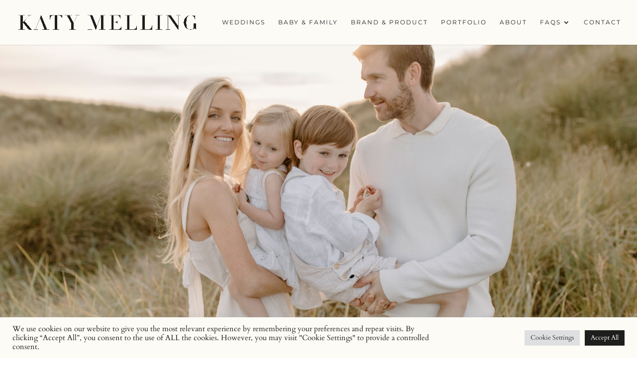

--- FILE ---
content_type: text/css
request_url: https://katymelling.com/wp-content/et-cache/26/et-core-unified-26.min.css?ver=1753258313
body_size: 441
content:
.et_pb_button .el-read-more-btn{padding-top:20px!important;padding-right:20px!important;padding-bottom:20px!important;padding-left:20px!important}.mobile_menu_bar:before,.mobile_menu_bar:after,#top-menu li.current-menu-ancestor>a,#top-menu li.current-menu-item>a{color:#1e1e1c!important}.nav li ul{-webkit-box-shadow:0 0px 0px rgb(0 0 0 / 10%)}.nf-form-fields-required{display:none}.nf-form-content .list-select-wrap .nf-field-element>div,.nf-form-content input:not([type=button]),.nf-form-content textarea{background:#fdfbf6!important;border:1px solid #1e1e1c!important;border-radius:0;box-shadow:none;color:#1e1e1c!important;transition:all .5s}.nf-form-content label{font-size:13px!important}.nf-form-content .listselect-wrap .nf-field-element div,.nf-form-content .ninja-forms-field{font-size:16px!important;margin:0;padding:12px}.nf-form-content button,.nf-form-content input[type=button],.nf-form-content input[type=submit]{background:#1e1e1c!important;border:0;color:#fdfbf6!important;transition:all .5s;letter-spacing:2px;font-size:11px!important;font-family:'Montserrat',Helvetica,Arial,Lucida,sans-serif!important;text-transform:uppercase!important}.nf-error .nf-error-msg{color:#1e1e1c!important}nf-error.field-wrap .nf-field-element:after{background:#1e1e1c!important}.nf-form-content label{font-style:normal;font-weight:400;font-size:14px!important}.nf-error-msg,.ninja-forms-req-symbol{color:#1e1e1c!important}.nf-field-description{padding-bottom:10px}.nf-progress{Display:none!important}.nf-progress-container{Display:none!important}.nf-breadcrumbs{Display:none!important}.tolb-holder{background:rgba(0,0,0,.9)}.et_mobile_menu li a,.nav li li a{text-transform:uppercase;letter-spacing:3px;font-weight:400}.et_pb_scroll_top:before{content:"21"}.et_pb_scroll_top.et-pb-icon{right:20px;bottom:20px;border-radius:0px;background:#1e1e1c;padding:10px;font-size:24px;transition:all .1s ease-in-out}.et_pb_scroll_top.et-pb-icon:hover{background:#1e1e1c;transition:all .1s ease-in-out}@media all and (min-width:768px){.et_pb_scroll_top.et-pb-icon{display:none!important}}

--- FILE ---
content_type: text/css
request_url: https://katymelling.com/wp-content/et-cache/26/et-core-unified-tb-46-deferred-26.min.css?ver=1753258314
body_size: 1470
content:
.et_pb_section_0_tb_footer.et_pb_section{padding-top:34px;padding-bottom:0px}.et_pb_row_0_tb_footer.et_pb_row{padding-bottom:0px!important;padding-bottom:0px}.et_pb_row_0_tb_footer{z-index:500!important;position:relative}.et_pb_text_0_tb_footer{font-family:'Montserrat',Helvetica,Arial,Lucida,sans-serif;text-transform:uppercase;font-size:12px;letter-spacing:4px;background-color:#FDFBF6;padding-top:20px!important;padding-right:20px!important;padding-bottom:20px!important;padding-left:20px!important;margin-bottom:-30px!important}.et_pb_section_1_tb_footer{z-index:-18;position:relative}.et_pb_section_3_tb_footer.et_pb_section,.et_pb_section_2_tb_footer.et_pb_section{padding-top:0px;padding-bottom:0px;background-color:#FDFBF6!important}.et_pb_image_0_tb_footer{text-align:center}.et_pb_text_3_tb_footer,.et_pb_text_4_tb_footer,.et_pb_text_1_tb_footer,.et_pb_text_2_tb_footer{font-family:'Montserrat',Helvetica,Arial,Lucida,sans-serif;text-transform:uppercase;font-size:12px;letter-spacing:4px}.et_pb_section_3_tb_footer{border-top-width:4px;border-top-color:#FFFFFF}.et_pb_text_5_tb_footer.et_pb_text{color:#1E1E1C!important}.et_pb_text_5_tb_footer{font-style:italic;font-size:10px;letter-spacing:2px}.et_pb_column_6_tb_footer,.et_pb_column_5_tb_footer,.et_pb_column_4_tb_footer{border-right-width:1px}.et_pb_text_0_tb_footer.et_pb_module{margin-left:auto!important;margin-right:auto!important}@media only screen and (min-width:981px){.et_pb_text_0_tb_footer{width:72%}.et_pb_image_0_tb_footer{width:6%}}@media only screen and (max-width:980px){.et_pb_text_0_tb_footer{width:70%}.et_pb_image_0_tb_footer{width:6%}.et_pb_image_0_tb_footer .et_pb_image_wrap img{width:auto}.et_pb_section_3_tb_footer{border-top-width:4px;border-top-color:#FFFFFF}.et_pb_column_4_tb_footer,.et_pb_column_5_tb_footer,.et_pb_column_6_tb_footer{border-right-width:0px}}@media only screen and (max-width:767px){.et_pb_text_0_tb_footer{width:100%}.et_pb_image_0_tb_footer{width:24%}.et_pb_image_0_tb_footer .et_pb_image_wrap img{width:auto}.et_pb_section_3_tb_footer{border-top-width:4px;border-top-color:#FFFFFF}.et_pb_column_4_tb_footer,.et_pb_column_5_tb_footer,.et_pb_column_6_tb_footer{border-right-width:0px}}.et_pb_section_4.et_pb_section{background-color:#FDFBF6!important}.et_pb_row_4,body #page-container .et-db #et-boc .et-l .et_pb_row_4.et_pb_row,body.et_pb_pagebuilder_layout.single #page-container #et-boc .et-l .et_pb_row_4.et_pb_row,body.et_pb_pagebuilder_layout.single.et_full_width_page #page-container #et-boc .et-l .et_pb_row_4.et_pb_row,.et_pb_row_2,body #page-container .et-db #et-boc .et-l .et_pb_row_2.et_pb_row,body.et_pb_pagebuilder_layout.single #page-container #et-boc .et-l .et_pb_row_2.et_pb_row,body.et_pb_pagebuilder_layout.single.et_full_width_page #page-container #et-boc .et-l .et_pb_row_2.et_pb_row{width:94%;max-width:2560px}.et_pb_image_11,.et_pb_image_10,.et_pb_image_12,.et_pb_image_6,.et_pb_image_1,.et_pb_image_2,.et_pb_image_9,.et_pb_image_5{text-align:left;margin-left:0}.et_pb_image_3{margin-top:77px!important;text-align:left;margin-left:0}.et_pb_text_8{line-height:1.6em;font-size:23px;letter-spacing:2px;line-height:1.6em;margin-top:-63px!important}.et_pb_text_9.et_pb_text{color:#1E1E1C!important}.et_pb_text_9{line-height:1.6em;font-family:'Montserrat',Helvetica,Arial,Lucida,sans-serif;text-transform:uppercase;font-size:9px;letter-spacing:8px;line-height:1.6em}.et_pb_image_4{margin-top:-105px!important;text-align:left;margin-left:0}.et_pb_section_5.et_pb_section{padding-bottom:0px;background-color:#FFFFFF!important}.et_pb_row_5.et_pb_row{padding-bottom:0px!important;padding-bottom:0px}.et_pb_row_5,body #page-container .et-db #et-boc .et-l .et_pb_row_5.et_pb_row,body.et_pb_pagebuilder_layout.single #page-container #et-boc .et-l .et_pb_row_5.et_pb_row,body.et_pb_pagebuilder_layout.single.et_full_width_page #page-container #et-boc .et-l .et_pb_row_5.et_pb_row{max-width:2560px}.et_pb_text_10 h1{font-family:'Cardo',Georgia,"Times New Roman",serif;font-size:37px;line-height:1.2em}.et_pb_text_10{margin-bottom:-7px!important}.et_pb_image_7{margin-right:-99px!important;z-index:500;position:relative;text-align:left;margin-left:0}.et_pb_image_8{margin-top:71px!important;z-index:-500;position:relative;text-align:left;margin-left:0}.et_pb_section_6.et_pb_section{padding-top:112px;padding-bottom:0px;background-color:#FDFBF6!important}.et_pb_text_39 h1,.et_pb_text_16 h1,.et_pb_text_28 h1,.et_pb_text_40 h1,.et_pb_text_15 h1,.et_pb_text_27 h1,.et_pb_text_38 h1,.et_pb_text_12 h1,.et_pb_text_25 h1,.et_pb_text_26 h1,.et_pb_text_11 h1,.et_pb_text_37 h1{font-family:'Cardo',Georgia,"Times New Roman",serif}.et_pb_text_37 h3,.et_pb_text_25 h3,.et_pb_text_38 h3,.et_pb_text_27 h3,.et_pb_text_40 h3,.et_pb_text_26 h3,.et_pb_text_39 h3,.et_pb_text_16 h3,.et_pb_text_28 h3,.et_pb_text_15 h3,.et_pb_text_12 h3,.et_pb_text_11 h3{font-family:'Cardo',Georgia,"Times New Roman",serif;font-size:29px}.et_pb_text_39 h5,.et_pb_text_37 h5,.et_pb_text_40 h5,.et_pb_text_16 h5,.et_pb_text_12 h5,.et_pb_text_25 h5,.et_pb_text_11 h5,.et_pb_text_38 h5,.et_pb_text_27 h5,.et_pb_text_26 h5,.et_pb_text_15 h5,.et_pb_text_28 h5{font-family:'didot-42',sans-serif;text-transform:uppercase;font-size:38px;letter-spacing:3px}.et_pb_text_27 h6,.et_pb_text_15 h6,.et_pb_text_37 h6,.et_pb_text_25 h6,.et_pb_text_11 h6,.et_pb_text_39 h6{font-family:'Montserrat',Helvetica,Arial,Lucida,sans-serif;text-transform:uppercase;letter-spacing:3px}.et_pb_text_25,.et_pb_text_15,.et_pb_text_11,.et_pb_text_37,.et_pb_text_39,.et_pb_text_27{margin-bottom:-1px!important}.et_pb_section_7.et_pb_section{padding-top:54px;padding-bottom:0px;background-color:#FDFBF6!important}.et_pb_row_10.et_pb_row,.et_pb_row_8.et_pb_row,.et_pb_row_9.et_pb_row,.et_pb_row_11.et_pb_row{padding-bottom:80px!important;padding-bottom:80px}.et_pb_row_11,body #page-container .et-db #et-boc .et-l .et_pb_row_11.et_pb_row,body.et_pb_pagebuilder_layout.single #page-container #et-boc .et-l .et_pb_row_11.et_pb_row,body.et_pb_pagebuilder_layout.single.et_full_width_page #page-container #et-boc .et-l .et_pb_row_11.et_pb_row,.et_pb_row_10,body #page-container .et-db #et-boc .et-l .et_pb_row_10.et_pb_row,body.et_pb_pagebuilder_layout.single #page-container #et-boc .et-l .et_pb_row_10.et_pb_row,body.et_pb_pagebuilder_layout.single.et_full_width_page #page-container #et-boc .et-l .et_pb_row_10.et_pb_row,.et_pb_row_9,body #page-container .et-db #et-boc .et-l .et_pb_row_9.et_pb_row,body.et_pb_pagebuilder_layout.single #page-container #et-boc .et-l .et_pb_row_9.et_pb_row,body.et_pb_pagebuilder_layout.single.et_full_width_page #page-container #et-boc .et-l .et_pb_row_9.et_pb_row,.et_pb_row_8,body #page-container .et-db #et-boc .et-l .et_pb_row_8.et_pb_row,body.et_pb_pagebuilder_layout.single #page-container #et-boc .et-l .et_pb_row_8.et_pb_row,body.et_pb_pagebuilder_layout.single.et_full_width_page #page-container #et-boc .et-l .et_pb_row_8.et_pb_row{width:83%;max-width:2560px}.et_pb_text_16,.et_pb_text_26,.et_pb_text_38,.et_pb_text_28{padding-bottom:100px!important}.et_pb_divider_3,.et_pb_divider_2,.et_pb_divider_4,.et_pb_divider_1{margin-top:120px!important;transform:rotateX(0deg) rotateY(0deg) rotateZ(90deg)}.et_pb_divider_2:before,.et_pb_divider_4:before,.et_pb_divider_3:before,.et_pb_divider_1:before{border-top-color:#1e1e1c;width:auto;top:0px;right:0px;left:0px}.et_pb_text_35 h6,.et_pb_text_34 h6,.et_pb_text_19 h6,.et_pb_text_31 h6,.et_pb_text_30 h6,.et_pb_text_22 h6,.et_pb_text_23 h6,.et_pb_text_18 h6{font-family:'Montserrat',Helvetica,Arial,Lucida,sans-serif;text-transform:uppercase;letter-spacing:4px}.et_pb_text_30,.et_pb_text_22,.et_pb_text_18,.et_pb_text_34{margin-bottom:11px!important}.et_pb_text_35,.et_pb_text_23,.et_pb_text_19,.et_pb_text_31{font-size:19px;letter-spacing:2px;margin-bottom:4px!important}.et_pb_row_11,.et_pb_row_9{display:flex;flex-wrap:wrap}.et_pb_section_8.et_pb_section{background-color:RGBA(0,0,0,0)!important}.et_pb_button_1_wrapper .et_pb_button_1,.et_pb_button_1_wrapper .et_pb_button_1:hover,.et_pb_button_0_wrapper .et_pb_button_0,.et_pb_button_0_wrapper .et_pb_button_0:hover{padding-top:20px!important;padding-right:20px!important;padding-bottom:20px!important;padding-left:20px!important}.et_pb_button_1,.et_pb_button_0{width:100%}.et_pb_button_0,.et_pb_button_0:after,.et_pb_button_1,.et_pb_button_1:after{transition:all 300ms ease 0ms}.et_pb_column_14{padding-top:200px;padding-bottom:200px}.et_pb_column_22,.et_pb_column_26{z-index:500!important;position:relative}.et_pb_text_9.et_pb_module,.et_pb_text_8.et_pb_module,.et_pb_divider_4.et_pb_module,.et_pb_divider_2.et_pb_module,.et_pb_divider_3.et_pb_module,.et_pb_divider_1.et_pb_module{margin-left:auto!important;margin-right:auto!important}@media only screen and (min-width:981px){.et_pb_text_8,.et_pb_text_9{width:30%}.et_pb_row_5,body #page-container .et-db #et-boc .et-l .et_pb_row_5.et_pb_row,body.et_pb_pagebuilder_layout.single #page-container #et-boc .et-l .et_pb_row_5.et_pb_row,body.et_pb_pagebuilder_layout.single.et_full_width_page #page-container #et-boc .et-l .et_pb_row_5.et_pb_row{width:78%}.et_pb_divider_1,.et_pb_divider_2,.et_pb_divider_3,.et_pb_divider_4{width:100%}}@media only screen and (max-width:980px){.et_pb_image_4 .et_pb_image_wrap img,.et_pb_image_8 .et_pb_image_wrap img,.et_pb_image_7 .et_pb_image_wrap img,.et_pb_image_11 .et_pb_image_wrap img,.et_pb_image_6 .et_pb_image_wrap img,.et_pb_image_5 .et_pb_image_wrap img,.et_pb_image_10 .et_pb_image_wrap img,.et_pb_image_9 .et_pb_image_wrap img,.et_pb_image_3 .et_pb_image_wrap img,.et_pb_image_2 .et_pb_image_wrap img,.et_pb_image_1 .et_pb_image_wrap img,.et_pb_image_12 .et_pb_image_wrap img{width:auto}.et_pb_text_8{margin-top:0px!important;width:30%}.et_pb_text_9{width:30%}.et_pb_image_4{margin-top:0px!important}.et_pb_row_5,body #page-container .et-db #et-boc .et-l .et_pb_row_5.et_pb_row,body.et_pb_pagebuilder_layout.single #page-container #et-boc .et-l .et_pb_row_5.et_pb_row,body.et_pb_pagebuilder_layout.single.et_full_width_page #page-container #et-boc .et-l .et_pb_row_5.et_pb_row{width:78%}.et_pb_image_7{margin-right:0px!important}.et_pb_image_8{margin-top:71px!important}.et_pb_section_7.et_pb_section{padding-top:164px;padding-bottom:164px}.et_pb_text_28,.et_pb_text_16,.et_pb_text_38,.et_pb_text_26{padding-bottom:100px!important}.et_pb_divider_3,.et_pb_divider_4,.et_pb_divider_1,.et_pb_divider_2{padding-bottom:100px;margin-top:-120px!important;width:18%}.et_pb_divider_2:before,.et_pb_divider_1:before,.et_pb_divider_3:before,.et_pb_divider_4:before{width:auto;top:0px;right:0px;left:0px}.et_pb_column_26,.et_pb_column_22{order:2}.et_pb_column_27,.et_pb_column_23{order:1}.et_pb_text_28 h5{font-size:38px}.et_pb_column_14{padding-top:100px;padding-bottom:100px}}@media only screen and (min-width:768px) and (max-width:980px){.et_pb_row_2{display:none!important}}@media only screen and (max-width:767px){.et_pb_row_2{display:none!important}.et_pb_image_5 .et_pb_image_wrap img,.et_pb_image_11 .et_pb_image_wrap img,.et_pb_image_10 .et_pb_image_wrap img,.et_pb_image_9 .et_pb_image_wrap img,.et_pb_image_8 .et_pb_image_wrap img,.et_pb_image_12 .et_pb_image_wrap img,.et_pb_image_6 .et_pb_image_wrap img,.et_pb_image_7 .et_pb_image_wrap img,.et_pb_image_4 .et_pb_image_wrap img,.et_pb_image_3 .et_pb_image_wrap img,.et_pb_image_2 .et_pb_image_wrap img,.et_pb_image_1 .et_pb_image_wrap img{width:auto}.et_pb_text_8{margin-top:0px!important;width:80%}.et_pb_text_9{width:50%}.et_pb_image_8,.et_pb_image_4{margin-top:0px!important}.et_pb_row_5,body #page-container .et-db #et-boc .et-l .et_pb_row_5.et_pb_row,body.et_pb_pagebuilder_layout.single #page-container #et-boc .et-l .et_pb_row_5.et_pb_row,body.et_pb_pagebuilder_layout.single.et_full_width_page #page-container #et-boc .et-l .et_pb_row_5.et_pb_row{width:95%}.et_pb_image_7{margin-right:0px!important}.et_pb_section_7.et_pb_section{padding-top:50px;padding-bottom:50px}.et_pb_text_26,.et_pb_text_16,.et_pb_text_28,.et_pb_text_38{padding-bottom:150px!important}.et_pb_divider_1,.et_pb_divider_3{padding-bottom:80px;margin-top:-150px!important;width:36%}.et_pb_divider_3:before,.et_pb_divider_4:before,.et_pb_divider_2:before,.et_pb_divider_1:before{width:auto;top:0px;right:0px;left:0px}.et_pb_column_22,.et_pb_column_26{order:2}.et_pb_column_27,.et_pb_column_23{order:1}.et_pb_divider_2,.et_pb_divider_4{padding-bottom:150px;margin-top:-180px!important;width:36%}.et_pb_text_28 h5{font-size:35px}.et_pb_column_14{padding-top:50px;padding-right:50px;padding-bottom:50px;padding-left:50px}}